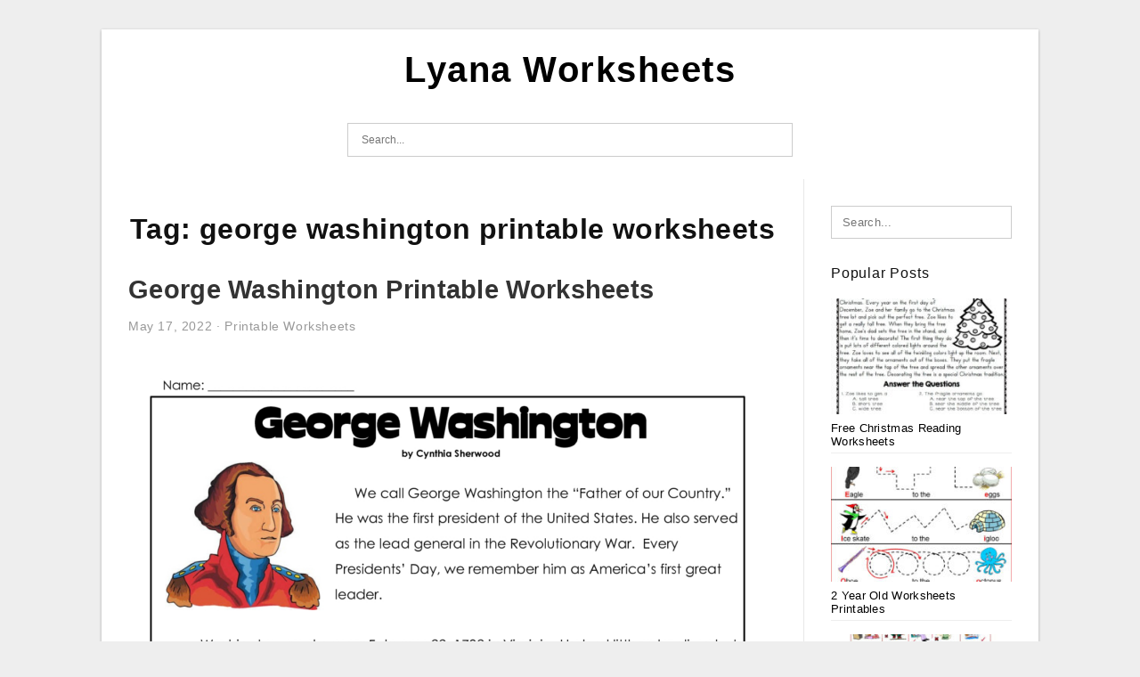

--- FILE ---
content_type: text/html; charset=UTF-8
request_url: https://lyanaworksheets.com/tag/george-washington-printable-worksheets/
body_size: 4418
content:
<!DOCTYPE html>
<html lang="en-US" prefix="og: https://ogp.me/ns#">
<head>
<meta charset="UTF-8">
<meta name="viewport" content="width=device-width, initial-scale=1, maximum-scale=1, user-scalable=0">
<link rel="profile" href="https://gmpg.org/xfn/11">
<link rel="pingback" href="https://lyanaworksheets.com/xmlrpc.php">

<!-- Icon -->
<link href='' rel='icon' type='image/x-icon'/>


<!-- Search Engine Optimization by Rank Math - https://rankmath.com/ -->
<title>George Washington Printable Worksheets | Lyana Worksheets</title>
<meta name="robots" content="follow, index, max-snippet:-1, max-video-preview:-1, max-image-preview:large"/>
<link rel="canonical" href="https://lyanaworksheets.com/tag/george-washington-printable-worksheets/" />
<meta property="og:locale" content="en_US" />
<meta property="og:type" content="article" />
<meta property="og:title" content="George Washington Printable Worksheets | Lyana Worksheets" />
<meta property="og:url" content="https://lyanaworksheets.com/tag/george-washington-printable-worksheets/" />
<meta property="og:site_name" content="Lyana Worksheets" />
<meta name="twitter:card" content="summary_large_image" />
<meta name="twitter:title" content="George Washington Printable Worksheets | Lyana Worksheets" />
<meta name="twitter:label1" content="Posts" />
<meta name="twitter:data1" content="1" />
<script type="application/ld+json" class="rank-math-schema">{"@context":"https://schema.org","@graph":[{"@type":"Person","@id":"https://lyanaworksheets.com/#person","name":"Ruby Printable Map"},{"@type":"WebSite","@id":"https://lyanaworksheets.com/#website","url":"https://lyanaworksheets.com","name":"Ruby Printable Map","publisher":{"@id":"https://lyanaworksheets.com/#person"},"inLanguage":"en-US"},{"@type":"CollectionPage","@id":"https://lyanaworksheets.com/tag/george-washington-printable-worksheets/#webpage","url":"https://lyanaworksheets.com/tag/george-washington-printable-worksheets/","name":"George Washington Printable Worksheets | Lyana Worksheets","isPartOf":{"@id":"https://lyanaworksheets.com/#website"},"inLanguage":"en-US"}]}</script>
<!-- /Rank Math WordPress SEO plugin -->

<link rel="alternate" type="application/rss+xml" title="Lyana Worksheets &raquo; Feed" href="https://lyanaworksheets.com/feed/" />
<link rel="alternate" type="application/rss+xml" title="Lyana Worksheets &raquo; Comments Feed" href="https://lyanaworksheets.com/comments/feed/" />
<link rel="alternate" type="application/rss+xml" title="Lyana Worksheets &raquo; george washington printable worksheets Tag Feed" href="https://lyanaworksheets.com/tag/george-washington-printable-worksheets/feed/" />
<style id='wp-img-auto-sizes-contain-inline-css' type='text/css'>
img:is([sizes=auto i],[sizes^="auto," i]){contain-intrinsic-size:3000px 1500px}
/*# sourceURL=wp-img-auto-sizes-contain-inline-css */
</style>
<style id='wp-emoji-styles-inline-css' type='text/css'>

	img.wp-smiley, img.emoji {
		display: inline !important;
		border: none !important;
		box-shadow: none !important;
		height: 1em !important;
		width: 1em !important;
		margin: 0 0.07em !important;
		vertical-align: -0.1em !important;
		background: none !important;
		padding: 0 !important;
	}
/*# sourceURL=wp-emoji-styles-inline-css */
</style>
<link rel='stylesheet' id='ez-toc-css' href='https://lyanaworksheets.com/wp-content/plugins/easy-table-of-contents/assets/css/screen.min.css?ver=2.0.79.2' type='text/css' media='all' />
<style id='ez-toc-inline-css' type='text/css'>
div#ez-toc-container .ez-toc-title {font-size: 120%;}div#ez-toc-container .ez-toc-title {font-weight: 500;}div#ez-toc-container ul li , div#ez-toc-container ul li a {font-size: 95%;}div#ez-toc-container ul li , div#ez-toc-container ul li a {font-weight: 500;}div#ez-toc-container nav ul ul li {font-size: 90%;}.ez-toc-box-title {font-weight: bold; margin-bottom: 10px; text-align: center; text-transform: uppercase; letter-spacing: 1px; color: #666; padding-bottom: 5px;position:absolute;top:-4%;left:5%;background-color: inherit;transition: top 0.3s ease;}.ez-toc-box-title.toc-closed {top:-25%;}
.ez-toc-container-direction {direction: ltr;}.ez-toc-counter ul{counter-reset: item ;}.ez-toc-counter nav ul li a::before {content: counters(item, '.', decimal) '. ';display: inline-block;counter-increment: item;flex-grow: 0;flex-shrink: 0;margin-right: .2em; float: left; }.ez-toc-widget-direction {direction: ltr;}.ez-toc-widget-container ul{counter-reset: item ;}.ez-toc-widget-container nav ul li a::before {content: counters(item, '.', decimal) '. ';display: inline-block;counter-increment: item;flex-grow: 0;flex-shrink: 0;margin-right: .2em; float: left; }
/*# sourceURL=ez-toc-inline-css */
</style>
<link rel='stylesheet' id='themejazz-style-css' href='https://lyanaworksheets.com/wp-content/themes/ultimage-v3.0.2/style.css?ver=1' type='text/css' media='all' />
<link rel="https://api.w.org/" href="https://lyanaworksheets.com/wp-json/" /><link rel="alternate" title="JSON" type="application/json" href="https://lyanaworksheets.com/wp-json/wp/v2/tags/441" /><link rel="EditURI" type="application/rsd+xml" title="RSD" href="https://lyanaworksheets.com/xmlrpc.php?rsd" />
<meta name="generator" content="WordPress 6.9" />
<link rel="stylesheet" href="https://lyanaworksheets.com/wp-content/plugins/ar-widget/css/style.css">
<style media="screen">
    
            /*Site Padding*/
        #page{
        	margin-top: 10px;
            margin-bottom: 0px;
        }
    </style>

<style type="text/css" title="dynamic-css" class="options-output">#content #primary.col-md-9,#attachment.col-md-9{border-right:1px solid #E8E8E8;}.site-content{background-color:#fff;}#secondary .widget ul li{border-bottom:1px solid #eeeeee;}</style>
</head>

<body class="archive tag tag-george-washington-printable-worksheets tag-441 wp-theme-ultimage-v302">

	<div class="top-navigation">
		<div class="container default-width"  >
					</div>
	</div>

	
<div id="page" class="hfeed site container default-width"  >
	<a class="skip-link screen-reader-text" href="#content">Skip to content</a>

	<header id="masthead" class="site-header">
		<div class="row">
		<!-- Site Branding Code -->
				<div class="site-branding logo-center">

							<div class="main-site-title">
										<h1 class="site-title"><a href="https://lyanaworksheets.com/" rel="home">Lyana Worksheets</a></h1>
																<p class="site-description"></p>
									</div>
			
			<!-- Header Ad, Display Search Form If Empty -->
			
			<!-- Header Search Form -->
							<div class="top-search">
					
<form role="search" method="get" class="search-form" action="https://lyanaworksheets.com/">
	<input type="search" class="search-field" placeholder="Search..." value="" name="s" title="Search for:" />
	<input type="submit" class="search-submit" value="Search" />
</form>
				</div>
			
			<div class="clearfix"></div>
		</div><!-- .site-branding -->
				</div>

			</header><!-- #masthead -->

	<div id="content" class="site-content clearfix">

	<div id="primary" class="content-area col-md-9 col-sm-8">
		<main id="main" class="site-main">

		
			<header class="page-header">
				<h1 class="page-title">Tag: <span>george washington printable worksheets</span></h1>			</header><!-- .page-header -->

			
						
				
<article id="post-813" class="post-813 post type-post status-publish format-standard has-post-thumbnail hentry category-printable-worksheets tag-george-washington-free-printable-worksheets tag-george-washington-free-worksheets tag-george-washington-printable-worksheets tag-george-washington-worksheet-answers">

	<header class="entry-header">
		<h2 class="entry-title"><a href="https://lyanaworksheets.com/george-washington-printable-worksheets/" rel="bookmark">George Washington Printable Worksheets</a></h2>
				<div class="entry-meta">
			<span class="posted-on"><time class="entry-date published" datetime="2022-05-17T06:13:36+07:00">May 17, 2022</time><time class="entry-date updated" datetime="2022-07-01T13:16:16+07:00">July 1, 2022</time></span><span class="meta-sep">&middot;</span><span class="categories-list"> <a href="https://lyanaworksheets.com/category/printable-worksheets/" rel="category tag">Printable Worksheets</a></span><span class="byline"> by <span class="author vcard"><a class="url fn n" href="https://lyanaworksheets.com/author/bismillah/">Lyana Brayent</a></span></span>		</div><!-- .entry-meta -->
			</header><!-- .entry-header -->

	<div class="entry-content">

		<div class="featured-thumbnail aligncenter"><a href="https://lyanaworksheets.com/george-washington-printable-worksheets/"><img width="728" height="942" src="https://lyanaworksheets.com/wp-content/uploads/2022/07/george-washington-printable-worksheets-159-728x942.png" title="George Washington Printable Worksheets" alt="George Washington Printable Worksheets"></a></div>
		<p>George Washington Printable Worksheets &#8211; What Are Printable Worksheets? &#8211; Find out how to benefit from them for kids. You&#8217;ve probably heard of their benefits: they&#8217;re helpful in the development of children, as well as teachers! But did you realize that they&#8217;re also excellent for&#8230;</p>

			</div><!-- .entry-content -->

	
		<footer class="entry-footer">
		<span class="tags-links">Tags: <a href="https://lyanaworksheets.com/tag/george-washington-free-printable-worksheets/" rel="tag">george washington free printable worksheets</a>, <a href="https://lyanaworksheets.com/tag/george-washington-free-worksheets/" rel="tag">george washington free worksheets</a>, <a href="https://lyanaworksheets.com/tag/george-washington-printable-worksheets/" rel="tag">george washington printable worksheets</a>, <a href="https://lyanaworksheets.com/tag/george-washington-worksheet-answers/" rel="tag">george washington worksheet answers</a></span>	</footer><!-- .entry-footer -->
	
</article><!-- #post-## -->

			
				
		
		
		</main><!-- #main -->
	</div><!-- #primary -->


	<div id="secondary" class="widget-area col-md-3 col-sm-4 visible-lg visible-md visible-sm" role="complementary">
        <aside id="search-2" class="widget widget_search">
<form role="search" method="get" class="search-form" action="https://lyanaworksheets.com/">
	<input type="search" class="search-field" placeholder="Search..." value="" name="s" title="Search for:" />
	<input type="submit" class="search-submit" value="Search" />
</form>
</aside><aside id="ultimage_popular_posts-2" class="widget widget_ultimage_popular_posts"><h3 class="widget-title">Popular Posts</h3>
			<ul>

				
						<li>
														<a href="https://lyanaworksheets.com/free-christmas-reading-worksheets/" title="Free Christmas Reading Worksheets">
								<div class="post-image">
					                											<img src="https://lyanaworksheets.com/wp-content/uploads/2025/12/reading-comprehension-passages-and-questions-for-december-throughout-free-christmas-reading-worksheets-235x150.jpg" alt="Reading Comprehension Passages And Questions For December throughout Free Christmas Reading Worksheets" class="" />																		</div>
								<div class="inner">
									<span class="title">Free Christmas Reading Worksheets</span>
									<!-- <p class="meta">December 10, 2025</p> -->
								</div>
								<div class="clear"></div>
							</a>
						</li>
					
						<li>
														<a href="https://lyanaworksheets.com/2-year-old-worksheets-printables/" title="2 Year Old Worksheets Printables">
								<div class="post-image">
					                											<img src="https://lyanaworksheets.com/wp-content/uploads/2022/07/2-year-old-worksheets-printables-159-235x150.jpg" alt="2 Year Old Worksheets Printables-159" class="" />																		</div>
								<div class="inner">
									<span class="title">2 Year Old Worksheets Printables</span>
									<!-- <p class="meta">July 1, 2022</p> -->
								</div>
								<div class="clear"></div>
							</a>
						</li>
					
						<li>
														<a href="https://lyanaworksheets.com/likes-and-dislikes-printable-worksheets/" title="Likes And Dislikes Printable Worksheets">
								<div class="post-image">
					                											<img src="https://lyanaworksheets.com/wp-content/uploads/2022/07/likes-and-dislikes-printable-worksheets-159-235x150.jpg" alt="Likes And Dislikes Printable Worksheets-159" class="" />																		</div>
								<div class="inner">
									<span class="title">Likes And Dislikes Printable Worksheets</span>
									<!-- <p class="meta">May 1, 2022</p> -->
								</div>
								<div class="clear"></div>
							</a>
						</li>
					
						<li>
														<a href="https://lyanaworksheets.com/free-printable-venn-diagram-math-worksheets/" title="Free Printable Venn Diagram Math Worksheets">
								<div class="post-image">
					                											<img src="https://lyanaworksheets.com/wp-content/uploads/2022/07/free-printable-venn-diagram-math-worksheets-159-235x150.gif" alt="Free Printable Venn Diagram Math Worksheets-159" class="" />																		</div>
								<div class="inner">
									<span class="title">Free Printable Venn Diagram Math Worksheets</span>
									<!-- <p class="meta">May 1, 2022</p> -->
								</div>
								<div class="clear"></div>
							</a>
						</li>
					
						<li>
														<a href="https://lyanaworksheets.com/free-printable-hibernation-worksheets/" title="Free Printable Hibernation Worksheets">
								<div class="post-image">
					                											<img src="https://lyanaworksheets.com/wp-content/uploads/2022/07/free-printable-hibernation-worksheets-159-235x150.jpg" alt="Free Printable Hibernation Worksheets-159" class="" />																		</div>
								<div class="inner">
									<span class="title">Free Printable Hibernation Worksheets</span>
									<!-- <p class="meta">May 1, 2022</p> -->
								</div>
								<div class="clear"></div>
							</a>
						</li>
									</ul>
			
		</aside>			</div><!-- #secondary -->

<div class="clearfix"></div>

	</div><!-- #content -->

</div><!-- #page -->

	
	<footer id="colophon" class="site-footer">
		<div class="container default-width"  >
			
							<div class="footer-bottom-center col-xs-12">
					<nav id="nav-footer">
					<div class="menu"><ul>
<li class="page_item page-item-6"><a href="https://lyanaworksheets.com/about-us/">About Us</a></li>
<li class="page_item page-item-7"><a href="https://lyanaworksheets.com/contact/">Contact</a></li>
<li class="page_item page-item-9"><a href="https://lyanaworksheets.com/cookie-policy/">Cookie Policy</a></li>
<li class="page_item page-item-10"><a href="https://lyanaworksheets.com/dmca/">DMCA</a></li>
<li class="page_item page-item-11"><a href="https://lyanaworksheets.com/privacy-policy/">Privacy Policy</a></li>
<li class="page_item page-item-8"><a href="https://lyanaworksheets.com/terms-of-use/">Terms of Use</a></li>
</ul></div>
					</nav>
					<div class="site-info">
											</div><!-- .site-info -->
				</div>
						<div class="clearfix"></div>
		</div>
	</footer><!-- #colophon -->

<div class="back-top" id="back-top">&uarr;</div>

<script type="speculationrules">
{"prefetch":[{"source":"document","where":{"and":[{"href_matches":"/*"},{"not":{"href_matches":["/wp-*.php","/wp-admin/*","/wp-content/uploads/*","/wp-content/*","/wp-content/plugins/*","/wp-content/themes/ultimage-v3.0.2/*","/*\\?(.+)"]}},{"not":{"selector_matches":"a[rel~=\"nofollow\"]"}},{"not":{"selector_matches":".no-prefetch, .no-prefetch a"}}]},"eagerness":"conservative"}]}
</script>
<script type="text/javascript" src="https://lyanaworksheets.com/wp-includes/js/jquery/jquery.js" id="jquery-js"></script>
<script type="text/javascript" src="https://lyanaworksheets.com/wp-content/themes/ultimage-v3.0.2/assets/js/main.min.js?ver=6.9" id="themejazz-mainjs-js"></script>

<script defer src="https://static.cloudflareinsights.com/beacon.min.js/vcd15cbe7772f49c399c6a5babf22c1241717689176015" integrity="sha512-ZpsOmlRQV6y907TI0dKBHq9Md29nnaEIPlkf84rnaERnq6zvWvPUqr2ft8M1aS28oN72PdrCzSjY4U6VaAw1EQ==" data-cf-beacon='{"version":"2024.11.0","token":"fc8cac440bb5460eb16acd6e8c091846","r":1,"server_timing":{"name":{"cfCacheStatus":true,"cfEdge":true,"cfExtPri":true,"cfL4":true,"cfOrigin":true,"cfSpeedBrain":true},"location_startswith":null}}' crossorigin="anonymous"></script>
</body>
</html>
